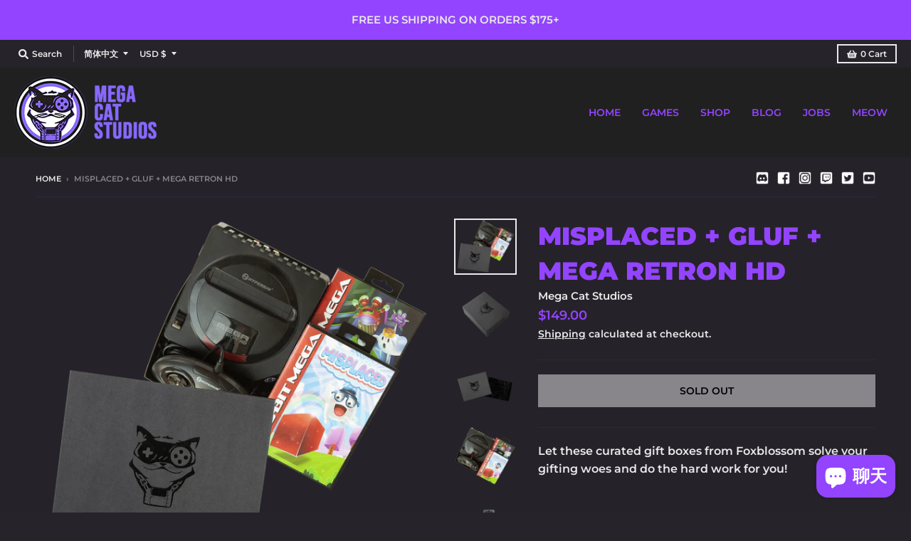

--- FILE ---
content_type: text/javascript; charset=utf-8
request_url: https://megacatstudios.com/products/misplaced-gluf-mega-retron-hd.js
body_size: 2138
content:
{"id":5903811543190,"title":"Misplaced + Gluf + Mega Retron HD","handle":"misplaced-gluf-mega-retron-hd","description":"\u003cp\u003e\u003cspan data-mce-fragment=\"1\"\u003eLet these curated gift boxes from Foxblossom solve your gifting woes and do the hard work for you!\u003c\/span\u003e\u003c\/p\u003e\n\u003ch3\u003e\n\u003cbr\u003e\u003cspan style=\"color: #9344ff;\" data-mce-style=\"color: #9344ff;\"\u003e\u003cstrong\u003eMisplaced\u003c\/strong\u003e \u003c\/span\u003e\n\u003c\/h3\u003e\n\u003cp\u003e\u003cspan style=\"color: #ff8000;\" data-mce-style=\"color: #ff8000;\"\u003e\u003cbr\u003e\u003c\/span\u003eRecord, Playback, and Solve your way through the mysteries of the sky world in this charming platformer!\u003cbr\u003e\u003c\/p\u003e\n\u003cul\u003e\n\u003cli\u003eInnovative Record\/Playback Ability\u003c\/li\u003e\n\u003cli\u003eChallenging Puzzles\u003c\/li\u003e\n\u003cli\u003eOver 20 Levels\u003c\/li\u003e\n\u003cli\u003eSoothing Soundtrack\u003c\/li\u003e\n\u003cli\u003eCharming Visuals\u003c\/li\u003e\n\u003cli\u003eQuirky Cast of Characters\u003c\/li\u003e\n\u003cli\u003eCloud Mysteries to Unravel\u003c\/li\u003e\n\u003c\/ul\u003e\n\u003cp\u003e\u003cbr\u003e\u003ca href=\"https:\/\/megacatstudios.com\/pages\/misplaced\" target=\"_blank\"\u003eClick here to view!\u003c\/a\u003e\u003c\/p\u003e\n\u003ch3\u003e\n\u003ca href=\"https:\/\/megacatstudios.com\/pages\/misplaced\" target=\"_blank\" data-mce-href=\"https:\/\/megacatstudios.com\/pages\/misplaced\"\u003e\u003cbr\u003e\u003c\/a\u003e\u003cspan style=\"color: #ff8000;\" data-mce-style=\"color: #ff8000;\"\u003e\u003cspan style=\"color: #9344ff;\"\u003e\u003cstrong\u003eGluf\u003c\/strong\u003e\u003c\/span\u003e\u003cbr\u003e\u003cbr\u003e\u003c\/span\u003e\n\u003c\/h3\u003e\n\u003cdiv class=\"sc-qPjXN eYzxUD pf-4e345d20 pf-r pf-r-eh\" data-pf-type=\"Row\"\u003e\n\u003cdiv class=\"sc-pbYdQ jklmHY pf-c pf-c-xs--12 pf-c-sm--12 pf-c-md--12 pf-c-lg--12\"\u003e\n\u003cdiv class=\"sc-pkUyL fTyjzF pf-0f4e60e1\" data-pf-type=\"Column\"\u003e\n\u003cp data-pf-type=\"Paragraph2\" class=\"sc-pkvvt cbrLgP pf-f54e345d\"\u003e\u003cspan data-pf-type=\"Text\" class=\"sc-ptSuy fnmilh pf-60e114ea\"\u003eHop right up to the most electrifying frog in the universe and navigate through 30 levels of amphibious platform puzzles. Whether it's spine-tingling terror from the Royal Boo's spookish attacks, or the Googantuan Slime's slippery touch, the only hope for escape is your webbed wit and patience.\u003cbr\u003e\u003c\/span\u003e\u003c\/p\u003e\n\u003c\/div\u003e\n\u003c\/div\u003e\n\u003c\/div\u003e\n\u003cdiv class=\"sc-qPjXN eYzxUD pf-e114ea7c pf-r pf-r-eh\" data-pf-type=\"Row\"\u003e\n\u003cdiv class=\"sc-pbYdQ jklmHY pf-c pf-c-xs--12 pf-c-sm--12 pf-c-md--12 pf-c-lg--12\"\u003e\n\u003cdiv class=\"sc-pkUyL fTyjzF pf-14ea7c29\" data-pf-type=\"Column\"\u003e\n\u003cp data-pf-type=\"Paragraph2\" class=\"sc-pkvvt cbrLgP pf-c6a22e31\"\u003e\u003cspan data-pf-type=\"Text\" class=\"sc-ptSuy fnmilh pf-7c29cee1\"\u003eGluf brings a hyper-cat-ual ribbiting experience for fans of all ages, from gentlemanly Tesla Frog enthusiasts to pixel aficionados.\u003c\/span\u003e\u003c\/p\u003e\n\u003c\/div\u003e\n\u003c\/div\u003e\n\u003c\/div\u003e\n\u003cp\u003e\u003ca href=\"https:\/\/megacatstudios.com\/pages\/misplaced\" target=\"_blank\" data-mce-href=\"https:\/\/megacatstudios.com\/pages\/misplaced\"\u003e\u003cbr\u003e\u003c\/a\u003e\u003ca href=\"https:\/\/megacatstudios.com\/pages\/gluf\" target=\"_blank\"\u003eClick here to view!\u003c\/a\u003e\u003c\/p\u003e\n\u003cp\u003e\u003cbr\u003e\u003c\/p\u003e\n\u003ch3 data-mce-fragment=\"1\"\u003e\u003cspan style=\"color: #ff8000;\" data-mce-fragment=\"1\" data-mce-style=\"color: #ff8000;\"\u003e\u003cspan style=\"color: #9344ff;\"\u003e\u003cb\u003eMega Retron HD\u003c\/b\u003e\u003c\/span\u003e\u003cbr data-mce-fragment=\"1\"\u003e\u003cbr\u003e\u003c\/span\u003e\u003c\/h3\u003e\n\u003cp\u003e\u003cspan style=\"color: #9344ff;\" data-mce-fragment=\"1\" data-mce-style=\"color: #9344ff;\"\u003e\u003cspan style=\"color: #9344ff;\"\u003e8-bit gaming never looked this good! The Retron HD is compatible with NES® (NTSC AND PAL) cartridges in beautiful, crisp 720p\u003c\/span\u003e.\u003c\/span\u003e\u003c\/p\u003e\n\u003cdiv class=\"sc-qPjXN eYzxUD pf-4e345d20 pf-r pf-r-eh\" data-pf-type=\"Row\" data-mce-fragment=\"1\"\u003e\n\u003cdiv class=\"sc-pbYdQ jklmHY pf-c pf-c-xs--12 pf-c-sm--12 pf-c-md--12 pf-c-lg--12\" data-mce-fragment=\"1\"\u003e\n\u003cdiv class=\"sc-pkUyL fTyjzF pf-0f4e60e1\" data-pf-type=\"Column\" data-mce-fragment=\"1\"\u003e\n\u003cul class=\"a-unordered-list a-vertical a-spacing-mini\"\u003e\n\u003cli\u003e\u003cspan class=\"a-list-item\"\u003eCompatible with NTSC and PAL Genesis\/Mega drive cartridges (via bottom case Switch), as well as original controllers\u003c\/span\u003e\u003c\/li\u003e\n\u003cli\u003e\u003cspan class=\"a-list-item\"\u003e16: 9\/4: 3 aspect Ratio Switch and HD audio and video (720p)\u003c\/span\u003e\u003c\/li\u003e\n\u003cli\u003e\u003cspan class=\"a-list-item\"\u003eOne (1) \"squire\" Premium classic-style Controller (10 ft. Cable)\u003c\/span\u003e\u003c\/li\u003e\n\u003cli\u003e\u003cspan class=\"a-list-item\"\u003e6 ft. Micro cable with USB AC adapter (We strongly advise you use a 5 volt 1 Amp USB wall AC adapter)\u003c\/span\u003e\u003c\/li\u003e\n\u003cli\u003e\u003cspan class=\"a-list-item\"\u003e3 ft. Hd cable and also includes AV ports with AV cable\u003c\/span\u003e\u003c\/li\u003e\n\u003c\/ul\u003e\n\u003c\/div\u003e\n\u003c\/div\u003e\n\u003c\/div\u003e","published_at":"2020-11-13T10:35:19-05:00","created_at":"2020-11-13T02:12:22-05:00","vendor":"Mega Cat Studios","type":"","tags":["16 bit","2D","720p","8 bit","action games","console","games collection","gaming","gaming console","homebrew","indie games","indie gaming","indie video games","mega drive","modern retro","NTSC","old games","old school games","PAL","pixel art","pixel art games","platformer","Platforming Game","puzzle games","retro","retro console","retro games","sega genesis","video games"],"price":14900,"price_min":14900,"price_max":14900,"available":false,"price_varies":false,"compare_at_price":null,"compare_at_price_min":0,"compare_at_price_max":0,"compare_at_price_varies":false,"variants":[{"id":37017282085014,"title":"Default Title","option1":"Default Title","option2":null,"option3":null,"sku":"","requires_shipping":true,"taxable":true,"featured_image":null,"available":false,"name":"Misplaced + Gluf + Mega Retron HD","public_title":null,"options":["Default Title"],"price":14900,"weight":2041,"compare_at_price":null,"inventory_management":"shopify","barcode":"","requires_selling_plan":false,"selling_plan_allocations":[]}],"images":["\/\/cdn.shopify.com\/s\/files\/1\/0444\/0919\/2598\/products\/Misplaced-Gluf_Updated.png?v=1768434249","\/\/cdn.shopify.com\/s\/files\/1\/0444\/0919\/2598\/products\/mega-cat-gift-box-side-view-web-1500_10b01ef9-016f-4743-a30d-40a66632a00f.png?v=1768434248","\/\/cdn.shopify.com\/s\/files\/1\/0444\/0919\/2598\/products\/mega-cat-gift-box-top-view-open-web-1500_f0fe889f-53e0-4501-bb02-f02207b03095.png?v=1768434248","\/\/cdn.shopify.com\/s\/files\/1\/0444\/0919\/2598\/products\/Misplaced-Gluf.png?v=1768434250","\/\/cdn.shopify.com\/s\/files\/1\/0444\/0919\/2598\/products\/Misplaced_SET_Red_a0fa3025-b70f-415b-bd10-e40026cf728b.png?v=1768434248","\/\/cdn.shopify.com\/s\/files\/1\/0444\/0919\/2598\/products\/SET_Red-1.png?v=1605522306"],"featured_image":"\/\/cdn.shopify.com\/s\/files\/1\/0444\/0919\/2598\/products\/Misplaced-Gluf_Updated.png?v=1768434249","options":[{"name":"Title","position":1,"values":["Default Title"]}],"url":"\/products\/misplaced-gluf-mega-retron-hd","media":[{"alt":"Misplaced + Gluf + Mega Retron HD - Mega Cat Studios, Inc.","id":12087557783702,"position":1,"preview_image":{"aspect_ratio":1.125,"height":4000,"width":4500,"src":"https:\/\/cdn.shopify.com\/s\/files\/1\/0444\/0919\/2598\/products\/Misplaced-Gluf_Updated.png?v=1768434249"},"aspect_ratio":1.125,"height":4000,"media_type":"image","src":"https:\/\/cdn.shopify.com\/s\/files\/1\/0444\/0919\/2598\/products\/Misplaced-Gluf_Updated.png?v=1768434249","width":4500},{"alt":"Misplaced + Gluf + Mega Retron HD - Mega Cat Studios, Inc.","id":12052528005270,"position":2,"preview_image":{"aspect_ratio":1.0,"height":1500,"width":1500,"src":"https:\/\/cdn.shopify.com\/s\/files\/1\/0444\/0919\/2598\/products\/mega-cat-gift-box-side-view-web-1500_10b01ef9-016f-4743-a30d-40a66632a00f.png?v=1768434248"},"aspect_ratio":1.0,"height":1500,"media_type":"image","src":"https:\/\/cdn.shopify.com\/s\/files\/1\/0444\/0919\/2598\/products\/mega-cat-gift-box-side-view-web-1500_10b01ef9-016f-4743-a30d-40a66632a00f.png?v=1768434248","width":1500},{"alt":"Misplaced + Gluf + Mega Retron HD - Mega Cat Studios, Inc.","id":12052528038038,"position":3,"preview_image":{"aspect_ratio":1.0,"height":1500,"width":1500,"src":"https:\/\/cdn.shopify.com\/s\/files\/1\/0444\/0919\/2598\/products\/mega-cat-gift-box-top-view-open-web-1500_f0fe889f-53e0-4501-bb02-f02207b03095.png?v=1768434248"},"aspect_ratio":1.0,"height":1500,"media_type":"image","src":"https:\/\/cdn.shopify.com\/s\/files\/1\/0444\/0919\/2598\/products\/mega-cat-gift-box-top-view-open-web-1500_f0fe889f-53e0-4501-bb02-f02207b03095.png?v=1768434248","width":1500},{"alt":"Misplaced + Gluf + Mega Retron HD - Mega Cat Studios, Inc.","id":12053557543062,"position":4,"preview_image":{"aspect_ratio":1.0,"height":3200,"width":3200,"src":"https:\/\/cdn.shopify.com\/s\/files\/1\/0444\/0919\/2598\/products\/Misplaced-Gluf.png?v=1768434250"},"aspect_ratio":1.0,"height":3200,"media_type":"image","src":"https:\/\/cdn.shopify.com\/s\/files\/1\/0444\/0919\/2598\/products\/Misplaced-Gluf.png?v=1768434250","width":3200},{"alt":"Misplaced + Gluf + Mega Retron HD - Mega Cat Studios, Inc.","id":12059132264598,"position":5,"preview_image":{"aspect_ratio":1.0,"height":2600,"width":2600,"src":"https:\/\/cdn.shopify.com\/s\/files\/1\/0444\/0919\/2598\/products\/Misplaced_SET_Red_a0fa3025-b70f-415b-bd10-e40026cf728b.png?v=1768434248"},"aspect_ratio":1.0,"height":2600,"media_type":"image","src":"https:\/\/cdn.shopify.com\/s\/files\/1\/0444\/0919\/2598\/products\/Misplaced_SET_Red_a0fa3025-b70f-415b-bd10-e40026cf728b.png?v=1768434248","width":2600},{"alt":"Misplaced + Gluf + Mega Retron HD - Mega Cat Studios, Inc.","id":12087503290518,"position":6,"preview_image":{"aspect_ratio":1.0,"height":2600,"width":2600,"src":"https:\/\/cdn.shopify.com\/s\/files\/1\/0444\/0919\/2598\/products\/SET_Red-1.png?v=1605522306"},"aspect_ratio":1.0,"height":2600,"media_type":"image","src":"https:\/\/cdn.shopify.com\/s\/files\/1\/0444\/0919\/2598\/products\/SET_Red-1.png?v=1605522306","width":2600}],"requires_selling_plan":false,"selling_plan_groups":[]}